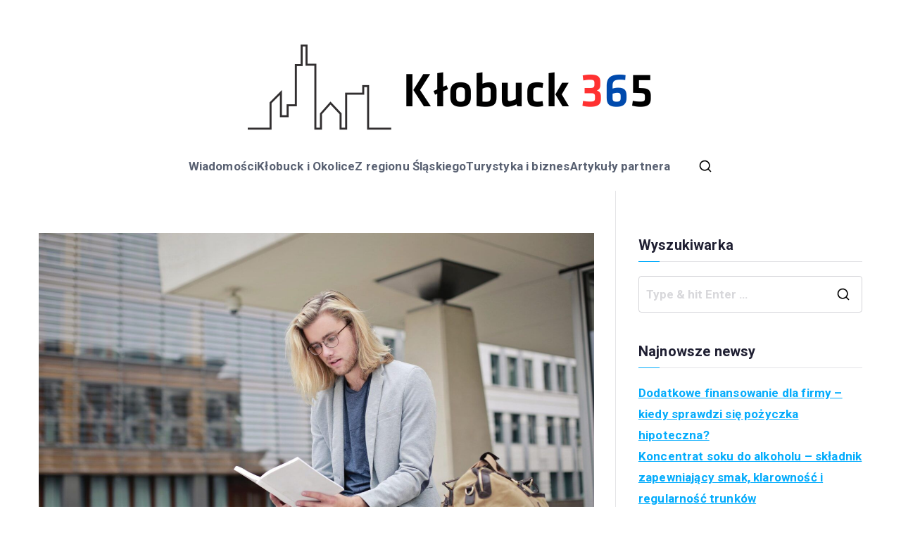

--- FILE ---
content_type: text/html; charset=UTF-8
request_url: https://klobuck365.pl/slaski-uniwersytet-medyczny-jak-dostac-sie-na-wydzial-nauk-medycznych-w-zabrzu/
body_size: 18239
content:

<!doctype html>
		<html lang="pl-PL">
		
	<head>

				<meta charset="UTF-8">
		<meta name="viewport" content="width=device-width, initial-scale=1">
		<link rel="profile" href="http://gmpg.org/xfn/11">
		
		<meta name='robots' content='index, follow, max-image-preview:large, max-snippet:-1, max-video-preview:-1' />

	<!-- This site is optimized with the Yoast SEO plugin v26.7 - https://yoast.com/wordpress/plugins/seo/ -->
	<title>Śląski Uniwersytet Medyczny: jak dostać się na wydział Nauk Medycznych w Zabrzu? | Kłobuck 365</title>
	<link rel="canonical" href="https://klobuck365.pl/slaski-uniwersytet-medyczny-jak-dostac-sie-na-wydzial-nauk-medycznych-w-zabrzu/" />
	<meta property="og:locale" content="pl_PL" />
	<meta property="og:type" content="article" />
	<meta property="og:title" content="Śląski Uniwersytet Medyczny: jak dostać się na wydział Nauk Medycznych w Zabrzu? | Kłobuck 365" />
	<meta property="og:description" content="Czy marzysz o karierze w dziedzinie medycyny lub pielęgniarstwa? Chcesz studiować na jednej z najlepszych uczelni w Polsce? Jeśli tak, Śląski Uniwersytet Medyczny w Katowicach to doskonałe miejsce dla Ciebie. Ta renomowana uczelnia posiada oddział Nauk Medycznych w Zabrzu, który prowadzi studia na kierunkach medycznych, ratownictwa medycznego i pielęgniarstwa. W tym artykule dowiesz się, jak [&hellip;]" />
	<meta property="og:url" content="https://klobuck365.pl/slaski-uniwersytet-medyczny-jak-dostac-sie-na-wydzial-nauk-medycznych-w-zabrzu/" />
	<meta property="og:site_name" content="Kłobuck 365" />
	<meta property="article:published_time" content="2023-06-14T07:07:59+00:00" />
	<meta property="article:modified_time" content="2024-10-10T19:12:57+00:00" />
	<meta property="og:image" content="https://klobuck365.pl/wp-content/uploads/2023/06/pexels-andrea-piacquadio-3779630-scaled.jpg" />
	<meta property="og:image:width" content="2560" />
	<meta property="og:image:height" content="1707" />
	<meta property="og:image:type" content="image/jpeg" />
	<meta name="author" content="Redaktor" />
	<meta name="twitter:card" content="summary_large_image" />
	<meta name="twitter:label1" content="Napisane przez" />
	<meta name="twitter:data1" content="Redaktor" />
	<script type="application/ld+json" class="yoast-schema-graph">{"@context":"https://schema.org","@graph":[{"@type":"Article","@id":"https://klobuck365.pl/slaski-uniwersytet-medyczny-jak-dostac-sie-na-wydzial-nauk-medycznych-w-zabrzu/#article","isPartOf":{"@id":"https://klobuck365.pl/slaski-uniwersytet-medyczny-jak-dostac-sie-na-wydzial-nauk-medycznych-w-zabrzu/"},"author":{"name":"Redaktor","@id":"https://klobuck365.pl/#/schema/person/0b19351c8ddd42c4971f7e9b2a6f0c9a"},"headline":"Śląski Uniwersytet Medyczny: jak dostać się na wydział Nauk Medycznych w Zabrzu?","datePublished":"2023-06-14T07:07:59+00:00","dateModified":"2024-10-10T19:12:57+00:00","mainEntityOfPage":{"@id":"https://klobuck365.pl/slaski-uniwersytet-medyczny-jak-dostac-sie-na-wydzial-nauk-medycznych-w-zabrzu/"},"wordCount":715,"publisher":{"@id":"https://klobuck365.pl/#organization"},"image":{"@id":"https://klobuck365.pl/slaski-uniwersytet-medyczny-jak-dostac-sie-na-wydzial-nauk-medycznych-w-zabrzu/#primaryimage"},"thumbnailUrl":"https://klobuck365.pl/wp-content/uploads/2023/06/pexels-andrea-piacquadio-3779630-scaled.jpg","articleSection":["Z regionu Śląskiego"],"inLanguage":"pl-PL"},{"@type":"WebPage","@id":"https://klobuck365.pl/slaski-uniwersytet-medyczny-jak-dostac-sie-na-wydzial-nauk-medycznych-w-zabrzu/","url":"https://klobuck365.pl/slaski-uniwersytet-medyczny-jak-dostac-sie-na-wydzial-nauk-medycznych-w-zabrzu/","name":"Śląski Uniwersytet Medyczny: jak dostać się na wydział Nauk Medycznych w Zabrzu? | Kłobuck 365","isPartOf":{"@id":"https://klobuck365.pl/#website"},"primaryImageOfPage":{"@id":"https://klobuck365.pl/slaski-uniwersytet-medyczny-jak-dostac-sie-na-wydzial-nauk-medycznych-w-zabrzu/#primaryimage"},"image":{"@id":"https://klobuck365.pl/slaski-uniwersytet-medyczny-jak-dostac-sie-na-wydzial-nauk-medycznych-w-zabrzu/#primaryimage"},"thumbnailUrl":"https://klobuck365.pl/wp-content/uploads/2023/06/pexels-andrea-piacquadio-3779630-scaled.jpg","datePublished":"2023-06-14T07:07:59+00:00","dateModified":"2024-10-10T19:12:57+00:00","breadcrumb":{"@id":"https://klobuck365.pl/slaski-uniwersytet-medyczny-jak-dostac-sie-na-wydzial-nauk-medycznych-w-zabrzu/#breadcrumb"},"inLanguage":"pl-PL","potentialAction":[{"@type":"ReadAction","target":["https://klobuck365.pl/slaski-uniwersytet-medyczny-jak-dostac-sie-na-wydzial-nauk-medycznych-w-zabrzu/"]}]},{"@type":"ImageObject","inLanguage":"pl-PL","@id":"https://klobuck365.pl/slaski-uniwersytet-medyczny-jak-dostac-sie-na-wydzial-nauk-medycznych-w-zabrzu/#primaryimage","url":"https://klobuck365.pl/wp-content/uploads/2023/06/pexels-andrea-piacquadio-3779630-scaled.jpg","contentUrl":"https://klobuck365.pl/wp-content/uploads/2023/06/pexels-andrea-piacquadio-3779630-scaled.jpg","width":2560,"height":1707},{"@type":"BreadcrumbList","@id":"https://klobuck365.pl/slaski-uniwersytet-medyczny-jak-dostac-sie-na-wydzial-nauk-medycznych-w-zabrzu/#breadcrumb","itemListElement":[{"@type":"ListItem","position":1,"name":"Strona główna","item":"https://klobuck365.pl/"},{"@type":"ListItem","position":2,"name":"Śląski Uniwersytet Medyczny: jak dostać się na wydział Nauk Medycznych w Zabrzu?"}]},{"@type":"WebSite","@id":"https://klobuck365.pl/#website","url":"https://klobuck365.pl/","name":"Kłobuck 365","description":"Informacje z Twojego Miasta","publisher":{"@id":"https://klobuck365.pl/#organization"},"potentialAction":[{"@type":"SearchAction","target":{"@type":"EntryPoint","urlTemplate":"https://klobuck365.pl/?s={search_term_string}"},"query-input":{"@type":"PropertyValueSpecification","valueRequired":true,"valueName":"search_term_string"}}],"inLanguage":"pl-PL"},{"@type":"Organization","@id":"https://klobuck365.pl/#organization","name":"Kłobuck 365","url":"https://klobuck365.pl/","logo":{"@type":"ImageObject","inLanguage":"pl-PL","@id":"https://klobuck365.pl/#/schema/logo/image/","url":"https://klobuck365.pl/wp-content/uploads/2023/06/cropped-logo-klobuck365.pl_.png","contentUrl":"https://klobuck365.pl/wp-content/uploads/2023/06/cropped-logo-klobuck365.pl_.png","width":665,"height":201,"caption":"Kłobuck 365"},"image":{"@id":"https://klobuck365.pl/#/schema/logo/image/"}},{"@type":"Person","@id":"https://klobuck365.pl/#/schema/person/0b19351c8ddd42c4971f7e9b2a6f0c9a","name":"Redaktor","image":{"@type":"ImageObject","inLanguage":"pl-PL","@id":"https://klobuck365.pl/#/schema/person/image/","url":"https://secure.gravatar.com/avatar/adde2ae36d7668d7bb402204b691089bbc10ed1c5e9c9677f13bc4543381666a?s=96&d=mm&r=g","contentUrl":"https://secure.gravatar.com/avatar/adde2ae36d7668d7bb402204b691089bbc10ed1c5e9c9677f13bc4543381666a?s=96&d=mm&r=g","caption":"Redaktor"}}]}</script>
	<!-- / Yoast SEO plugin. -->


<link rel='dns-prefetch' href='//www.googletagmanager.com' />
<link rel='dns-prefetch' href='//fonts.googleapis.com' />
<link rel="alternate" type="application/rss+xml" title="Kłobuck 365 &raquo; Kanał z wpisami" href="https://klobuck365.pl/feed/" />
<link rel="alternate" type="application/rss+xml" title="Kłobuck 365 &raquo; Kanał z komentarzami" href="https://klobuck365.pl/comments/feed/" />
<link rel="alternate" title="oEmbed (JSON)" type="application/json+oembed" href="https://klobuck365.pl/wp-json/oembed/1.0/embed?url=https%3A%2F%2Fklobuck365.pl%2Fslaski-uniwersytet-medyczny-jak-dostac-sie-na-wydzial-nauk-medycznych-w-zabrzu%2F" />
<link rel="alternate" title="oEmbed (XML)" type="text/xml+oembed" href="https://klobuck365.pl/wp-json/oembed/1.0/embed?url=https%3A%2F%2Fklobuck365.pl%2Fslaski-uniwersytet-medyczny-jak-dostac-sie-na-wydzial-nauk-medycznych-w-zabrzu%2F&#038;format=xml" />
<style id='wp-img-auto-sizes-contain-inline-css' type='text/css'>
img:is([sizes=auto i],[sizes^="auto," i]){contain-intrinsic-size:3000px 1500px}
/*# sourceURL=wp-img-auto-sizes-contain-inline-css */
</style>
<style id='wp-emoji-styles-inline-css' type='text/css'>

	img.wp-smiley, img.emoji {
		display: inline !important;
		border: none !important;
		box-shadow: none !important;
		height: 1em !important;
		width: 1em !important;
		margin: 0 0.07em !important;
		vertical-align: -0.1em !important;
		background: none !important;
		padding: 0 !important;
	}
/*# sourceURL=wp-emoji-styles-inline-css */
</style>
<style id='wp-block-library-inline-css' type='text/css'>
:root{--wp-block-synced-color:#7a00df;--wp-block-synced-color--rgb:122,0,223;--wp-bound-block-color:var(--wp-block-synced-color);--wp-editor-canvas-background:#ddd;--wp-admin-theme-color:#007cba;--wp-admin-theme-color--rgb:0,124,186;--wp-admin-theme-color-darker-10:#006ba1;--wp-admin-theme-color-darker-10--rgb:0,107,160.5;--wp-admin-theme-color-darker-20:#005a87;--wp-admin-theme-color-darker-20--rgb:0,90,135;--wp-admin-border-width-focus:2px}@media (min-resolution:192dpi){:root{--wp-admin-border-width-focus:1.5px}}.wp-element-button{cursor:pointer}:root .has-very-light-gray-background-color{background-color:#eee}:root .has-very-dark-gray-background-color{background-color:#313131}:root .has-very-light-gray-color{color:#eee}:root .has-very-dark-gray-color{color:#313131}:root .has-vivid-green-cyan-to-vivid-cyan-blue-gradient-background{background:linear-gradient(135deg,#00d084,#0693e3)}:root .has-purple-crush-gradient-background{background:linear-gradient(135deg,#34e2e4,#4721fb 50%,#ab1dfe)}:root .has-hazy-dawn-gradient-background{background:linear-gradient(135deg,#faaca8,#dad0ec)}:root .has-subdued-olive-gradient-background{background:linear-gradient(135deg,#fafae1,#67a671)}:root .has-atomic-cream-gradient-background{background:linear-gradient(135deg,#fdd79a,#004a59)}:root .has-nightshade-gradient-background{background:linear-gradient(135deg,#330968,#31cdcf)}:root .has-midnight-gradient-background{background:linear-gradient(135deg,#020381,#2874fc)}:root{--wp--preset--font-size--normal:16px;--wp--preset--font-size--huge:42px}.has-regular-font-size{font-size:1em}.has-larger-font-size{font-size:2.625em}.has-normal-font-size{font-size:var(--wp--preset--font-size--normal)}.has-huge-font-size{font-size:var(--wp--preset--font-size--huge)}:root .has-text-align-center{text-align:center}:root .has-text-align-left{text-align:left}:root .has-text-align-right{text-align:right}.has-fit-text{white-space:nowrap!important}#end-resizable-editor-section{display:none}.aligncenter{clear:both}.items-justified-left{justify-content:flex-start}.items-justified-center{justify-content:center}.items-justified-right{justify-content:flex-end}.items-justified-space-between{justify-content:space-between}.screen-reader-text{word-wrap:normal!important;border:0;clip-path:inset(50%);height:1px;margin:-1px;overflow:hidden;padding:0;position:absolute;width:1px}.screen-reader-text:focus{background-color:#ddd;clip-path:none;color:#444;display:block;font-size:1em;height:auto;left:5px;line-height:normal;padding:15px 23px 14px;text-decoration:none;top:5px;width:auto;z-index:100000}html :where(.has-border-color){border-style:solid}html :where([style*=border-top-color]){border-top-style:solid}html :where([style*=border-right-color]){border-right-style:solid}html :where([style*=border-bottom-color]){border-bottom-style:solid}html :where([style*=border-left-color]){border-left-style:solid}html :where([style*=border-width]){border-style:solid}html :where([style*=border-top-width]){border-top-style:solid}html :where([style*=border-right-width]){border-right-style:solid}html :where([style*=border-bottom-width]){border-bottom-style:solid}html :where([style*=border-left-width]){border-left-style:solid}html :where(img[class*=wp-image-]){height:auto;max-width:100%}:where(figure){margin:0 0 1em}html :where(.is-position-sticky){--wp-admin--admin-bar--position-offset:var(--wp-admin--admin-bar--height,0px)}@media screen and (max-width:600px){html :where(.is-position-sticky){--wp-admin--admin-bar--position-offset:0px}}

/*# sourceURL=wp-block-library-inline-css */
</style><style id='wp-block-image-inline-css' type='text/css'>
.wp-block-image>a,.wp-block-image>figure>a{display:inline-block}.wp-block-image img{box-sizing:border-box;height:auto;max-width:100%;vertical-align:bottom}@media not (prefers-reduced-motion){.wp-block-image img.hide{visibility:hidden}.wp-block-image img.show{animation:show-content-image .4s}}.wp-block-image[style*=border-radius] img,.wp-block-image[style*=border-radius]>a{border-radius:inherit}.wp-block-image.has-custom-border img{box-sizing:border-box}.wp-block-image.aligncenter{text-align:center}.wp-block-image.alignfull>a,.wp-block-image.alignwide>a{width:100%}.wp-block-image.alignfull img,.wp-block-image.alignwide img{height:auto;width:100%}.wp-block-image .aligncenter,.wp-block-image .alignleft,.wp-block-image .alignright,.wp-block-image.aligncenter,.wp-block-image.alignleft,.wp-block-image.alignright{display:table}.wp-block-image .aligncenter>figcaption,.wp-block-image .alignleft>figcaption,.wp-block-image .alignright>figcaption,.wp-block-image.aligncenter>figcaption,.wp-block-image.alignleft>figcaption,.wp-block-image.alignright>figcaption{caption-side:bottom;display:table-caption}.wp-block-image .alignleft{float:left;margin:.5em 1em .5em 0}.wp-block-image .alignright{float:right;margin:.5em 0 .5em 1em}.wp-block-image .aligncenter{margin-left:auto;margin-right:auto}.wp-block-image :where(figcaption){margin-bottom:1em;margin-top:.5em}.wp-block-image.is-style-circle-mask img{border-radius:9999px}@supports ((-webkit-mask-image:none) or (mask-image:none)) or (-webkit-mask-image:none){.wp-block-image.is-style-circle-mask img{border-radius:0;-webkit-mask-image:url('data:image/svg+xml;utf8,<svg viewBox="0 0 100 100" xmlns="http://www.w3.org/2000/svg"><circle cx="50" cy="50" r="50"/></svg>');mask-image:url('data:image/svg+xml;utf8,<svg viewBox="0 0 100 100" xmlns="http://www.w3.org/2000/svg"><circle cx="50" cy="50" r="50"/></svg>');mask-mode:alpha;-webkit-mask-position:center;mask-position:center;-webkit-mask-repeat:no-repeat;mask-repeat:no-repeat;-webkit-mask-size:contain;mask-size:contain}}:root :where(.wp-block-image.is-style-rounded img,.wp-block-image .is-style-rounded img){border-radius:9999px}.wp-block-image figure{margin:0}.wp-lightbox-container{display:flex;flex-direction:column;position:relative}.wp-lightbox-container img{cursor:zoom-in}.wp-lightbox-container img:hover+button{opacity:1}.wp-lightbox-container button{align-items:center;backdrop-filter:blur(16px) saturate(180%);background-color:#5a5a5a40;border:none;border-radius:4px;cursor:zoom-in;display:flex;height:20px;justify-content:center;opacity:0;padding:0;position:absolute;right:16px;text-align:center;top:16px;width:20px;z-index:100}@media not (prefers-reduced-motion){.wp-lightbox-container button{transition:opacity .2s ease}}.wp-lightbox-container button:focus-visible{outline:3px auto #5a5a5a40;outline:3px auto -webkit-focus-ring-color;outline-offset:3px}.wp-lightbox-container button:hover{cursor:pointer;opacity:1}.wp-lightbox-container button:focus{opacity:1}.wp-lightbox-container button:focus,.wp-lightbox-container button:hover,.wp-lightbox-container button:not(:hover):not(:active):not(.has-background){background-color:#5a5a5a40;border:none}.wp-lightbox-overlay{box-sizing:border-box;cursor:zoom-out;height:100vh;left:0;overflow:hidden;position:fixed;top:0;visibility:hidden;width:100%;z-index:100000}.wp-lightbox-overlay .close-button{align-items:center;cursor:pointer;display:flex;justify-content:center;min-height:40px;min-width:40px;padding:0;position:absolute;right:calc(env(safe-area-inset-right) + 16px);top:calc(env(safe-area-inset-top) + 16px);z-index:5000000}.wp-lightbox-overlay .close-button:focus,.wp-lightbox-overlay .close-button:hover,.wp-lightbox-overlay .close-button:not(:hover):not(:active):not(.has-background){background:none;border:none}.wp-lightbox-overlay .lightbox-image-container{height:var(--wp--lightbox-container-height);left:50%;overflow:hidden;position:absolute;top:50%;transform:translate(-50%,-50%);transform-origin:top left;width:var(--wp--lightbox-container-width);z-index:9999999999}.wp-lightbox-overlay .wp-block-image{align-items:center;box-sizing:border-box;display:flex;height:100%;justify-content:center;margin:0;position:relative;transform-origin:0 0;width:100%;z-index:3000000}.wp-lightbox-overlay .wp-block-image img{height:var(--wp--lightbox-image-height);min-height:var(--wp--lightbox-image-height);min-width:var(--wp--lightbox-image-width);width:var(--wp--lightbox-image-width)}.wp-lightbox-overlay .wp-block-image figcaption{display:none}.wp-lightbox-overlay button{background:none;border:none}.wp-lightbox-overlay .scrim{background-color:#fff;height:100%;opacity:.9;position:absolute;width:100%;z-index:2000000}.wp-lightbox-overlay.active{visibility:visible}@media not (prefers-reduced-motion){.wp-lightbox-overlay.active{animation:turn-on-visibility .25s both}.wp-lightbox-overlay.active img{animation:turn-on-visibility .35s both}.wp-lightbox-overlay.show-closing-animation:not(.active){animation:turn-off-visibility .35s both}.wp-lightbox-overlay.show-closing-animation:not(.active) img{animation:turn-off-visibility .25s both}.wp-lightbox-overlay.zoom.active{animation:none;opacity:1;visibility:visible}.wp-lightbox-overlay.zoom.active .lightbox-image-container{animation:lightbox-zoom-in .4s}.wp-lightbox-overlay.zoom.active .lightbox-image-container img{animation:none}.wp-lightbox-overlay.zoom.active .scrim{animation:turn-on-visibility .4s forwards}.wp-lightbox-overlay.zoom.show-closing-animation:not(.active){animation:none}.wp-lightbox-overlay.zoom.show-closing-animation:not(.active) .lightbox-image-container{animation:lightbox-zoom-out .4s}.wp-lightbox-overlay.zoom.show-closing-animation:not(.active) .lightbox-image-container img{animation:none}.wp-lightbox-overlay.zoom.show-closing-animation:not(.active) .scrim{animation:turn-off-visibility .4s forwards}}@keyframes show-content-image{0%{visibility:hidden}99%{visibility:hidden}to{visibility:visible}}@keyframes turn-on-visibility{0%{opacity:0}to{opacity:1}}@keyframes turn-off-visibility{0%{opacity:1;visibility:visible}99%{opacity:0;visibility:visible}to{opacity:0;visibility:hidden}}@keyframes lightbox-zoom-in{0%{transform:translate(calc((-100vw + var(--wp--lightbox-scrollbar-width))/2 + var(--wp--lightbox-initial-left-position)),calc(-50vh + var(--wp--lightbox-initial-top-position))) scale(var(--wp--lightbox-scale))}to{transform:translate(-50%,-50%) scale(1)}}@keyframes lightbox-zoom-out{0%{transform:translate(-50%,-50%) scale(1);visibility:visible}99%{visibility:visible}to{transform:translate(calc((-100vw + var(--wp--lightbox-scrollbar-width))/2 + var(--wp--lightbox-initial-left-position)),calc(-50vh + var(--wp--lightbox-initial-top-position))) scale(var(--wp--lightbox-scale));visibility:hidden}}
/*# sourceURL=https://klobuck365.pl/wp-content/plugins/gutenberg/build/styles/block-library/image/style.css */
</style>
<style id='wp-block-image-theme-inline-css' type='text/css'>
:root :where(.wp-block-image figcaption){color:#555;font-size:13px;text-align:center}.is-dark-theme :root :where(.wp-block-image figcaption){color:#ffffffa6}.wp-block-image{margin:0 0 1em}
/*# sourceURL=https://klobuck365.pl/wp-content/plugins/gutenberg/build/styles/block-library/image/theme.css */
</style>
<style id='global-styles-inline-css' type='text/css'>
:root{--wp--preset--aspect-ratio--square: 1;--wp--preset--aspect-ratio--4-3: 4/3;--wp--preset--aspect-ratio--3-4: 3/4;--wp--preset--aspect-ratio--3-2: 3/2;--wp--preset--aspect-ratio--2-3: 2/3;--wp--preset--aspect-ratio--16-9: 16/9;--wp--preset--aspect-ratio--9-16: 9/16;--wp--preset--color--black: #000000;--wp--preset--color--cyan-bluish-gray: #abb8c3;--wp--preset--color--white: #ffffff;--wp--preset--color--pale-pink: #f78da7;--wp--preset--color--vivid-red: #cf2e2e;--wp--preset--color--luminous-vivid-orange: #ff6900;--wp--preset--color--luminous-vivid-amber: #fcb900;--wp--preset--color--light-green-cyan: #7bdcb5;--wp--preset--color--vivid-green-cyan: #00d084;--wp--preset--color--pale-cyan-blue: #8ed1fc;--wp--preset--color--vivid-cyan-blue: #0693e3;--wp--preset--color--vivid-purple: #9b51e0;--wp--preset--color--zakra-color-1: #027ABB;--wp--preset--color--zakra-color-2: #015EA0;--wp--preset--color--zakra-color-3: #FFFFFF;--wp--preset--color--zakra-color-4: #F6FEFC;--wp--preset--color--zakra-color-5: #181818;--wp--preset--color--zakra-color-6: #1F1F32;--wp--preset--color--zakra-color-7: #3F3F46;--wp--preset--color--zakra-color-8: #FFFFFF;--wp--preset--color--zakra-color-9: #E4E4E7;--wp--preset--gradient--vivid-cyan-blue-to-vivid-purple: linear-gradient(135deg,rgb(6,147,227) 0%,rgb(155,81,224) 100%);--wp--preset--gradient--light-green-cyan-to-vivid-green-cyan: linear-gradient(135deg,rgb(122,220,180) 0%,rgb(0,208,130) 100%);--wp--preset--gradient--luminous-vivid-amber-to-luminous-vivid-orange: linear-gradient(135deg,rgb(252,185,0) 0%,rgb(255,105,0) 100%);--wp--preset--gradient--luminous-vivid-orange-to-vivid-red: linear-gradient(135deg,rgb(255,105,0) 0%,rgb(207,46,46) 100%);--wp--preset--gradient--very-light-gray-to-cyan-bluish-gray: linear-gradient(135deg,rgb(238,238,238) 0%,rgb(169,184,195) 100%);--wp--preset--gradient--cool-to-warm-spectrum: linear-gradient(135deg,rgb(74,234,220) 0%,rgb(151,120,209) 20%,rgb(207,42,186) 40%,rgb(238,44,130) 60%,rgb(251,105,98) 80%,rgb(254,248,76) 100%);--wp--preset--gradient--blush-light-purple: linear-gradient(135deg,rgb(255,206,236) 0%,rgb(152,150,240) 100%);--wp--preset--gradient--blush-bordeaux: linear-gradient(135deg,rgb(254,205,165) 0%,rgb(254,45,45) 50%,rgb(107,0,62) 100%);--wp--preset--gradient--luminous-dusk: linear-gradient(135deg,rgb(255,203,112) 0%,rgb(199,81,192) 50%,rgb(65,88,208) 100%);--wp--preset--gradient--pale-ocean: linear-gradient(135deg,rgb(255,245,203) 0%,rgb(182,227,212) 50%,rgb(51,167,181) 100%);--wp--preset--gradient--electric-grass: linear-gradient(135deg,rgb(202,248,128) 0%,rgb(113,206,126) 100%);--wp--preset--gradient--midnight: linear-gradient(135deg,rgb(2,3,129) 0%,rgb(40,116,252) 100%);--wp--preset--font-size--small: 13px;--wp--preset--font-size--medium: 20px;--wp--preset--font-size--large: 36px;--wp--preset--font-size--x-large: 42px;--wp--preset--spacing--20: 0.44rem;--wp--preset--spacing--30: 0.67rem;--wp--preset--spacing--40: 1rem;--wp--preset--spacing--50: 1.5rem;--wp--preset--spacing--60: 2.25rem;--wp--preset--spacing--70: 3.38rem;--wp--preset--spacing--80: 5.06rem;--wp--preset--shadow--natural: 6px 6px 9px rgba(0, 0, 0, 0.2);--wp--preset--shadow--deep: 12px 12px 50px rgba(0, 0, 0, 0.4);--wp--preset--shadow--sharp: 6px 6px 0px rgba(0, 0, 0, 0.2);--wp--preset--shadow--outlined: 6px 6px 0px -3px rgb(255, 255, 255), 6px 6px rgb(0, 0, 0);--wp--preset--shadow--crisp: 6px 6px 0px rgb(0, 0, 0);}:root { --wp--style--global--content-size: 760px;--wp--style--global--wide-size: 1160px; }:where(body) { margin: 0; }.wp-site-blocks > .alignleft { float: left; margin-right: 2em; }.wp-site-blocks > .alignright { float: right; margin-left: 2em; }.wp-site-blocks > .aligncenter { justify-content: center; margin-left: auto; margin-right: auto; }:where(.wp-site-blocks) > * { margin-block-start: 24px; margin-block-end: 0; }:where(.wp-site-blocks) > :first-child { margin-block-start: 0; }:where(.wp-site-blocks) > :last-child { margin-block-end: 0; }:root { --wp--style--block-gap: 24px; }:root :where(.is-layout-flow) > :first-child{margin-block-start: 0;}:root :where(.is-layout-flow) > :last-child{margin-block-end: 0;}:root :where(.is-layout-flow) > *{margin-block-start: 24px;margin-block-end: 0;}:root :where(.is-layout-constrained) > :first-child{margin-block-start: 0;}:root :where(.is-layout-constrained) > :last-child{margin-block-end: 0;}:root :where(.is-layout-constrained) > *{margin-block-start: 24px;margin-block-end: 0;}:root :where(.is-layout-flex){gap: 24px;}:root :where(.is-layout-grid){gap: 24px;}.is-layout-flow > .alignleft{float: left;margin-inline-start: 0;margin-inline-end: 2em;}.is-layout-flow > .alignright{float: right;margin-inline-start: 2em;margin-inline-end: 0;}.is-layout-flow > .aligncenter{margin-left: auto !important;margin-right: auto !important;}.is-layout-constrained > .alignleft{float: left;margin-inline-start: 0;margin-inline-end: 2em;}.is-layout-constrained > .alignright{float: right;margin-inline-start: 2em;margin-inline-end: 0;}.is-layout-constrained > .aligncenter{margin-left: auto !important;margin-right: auto !important;}.is-layout-constrained > :where(:not(.alignleft):not(.alignright):not(.alignfull)){max-width: var(--wp--style--global--content-size);margin-left: auto !important;margin-right: auto !important;}.is-layout-constrained > .alignwide{max-width: var(--wp--style--global--wide-size);}body .is-layout-flex{display: flex;}.is-layout-flex{flex-wrap: wrap;align-items: center;}.is-layout-flex > :is(*, div){margin: 0;}body .is-layout-grid{display: grid;}.is-layout-grid > :is(*, div){margin: 0;}body{padding-top: 0px;padding-right: 0px;padding-bottom: 0px;padding-left: 0px;}a:where(:not(.wp-element-button)){text-decoration: underline;}:root :where(.wp-element-button, .wp-block-button__link){background-color: #32373c;border-width: 0;color: #fff;font-family: inherit;font-size: inherit;font-style: inherit;font-weight: inherit;letter-spacing: inherit;line-height: inherit;padding-top: calc(0.667em + 2px);padding-right: calc(1.333em + 2px);padding-bottom: calc(0.667em + 2px);padding-left: calc(1.333em + 2px);text-decoration: none;text-transform: inherit;}.has-black-color{color: var(--wp--preset--color--black) !important;}.has-cyan-bluish-gray-color{color: var(--wp--preset--color--cyan-bluish-gray) !important;}.has-white-color{color: var(--wp--preset--color--white) !important;}.has-pale-pink-color{color: var(--wp--preset--color--pale-pink) !important;}.has-vivid-red-color{color: var(--wp--preset--color--vivid-red) !important;}.has-luminous-vivid-orange-color{color: var(--wp--preset--color--luminous-vivid-orange) !important;}.has-luminous-vivid-amber-color{color: var(--wp--preset--color--luminous-vivid-amber) !important;}.has-light-green-cyan-color{color: var(--wp--preset--color--light-green-cyan) !important;}.has-vivid-green-cyan-color{color: var(--wp--preset--color--vivid-green-cyan) !important;}.has-pale-cyan-blue-color{color: var(--wp--preset--color--pale-cyan-blue) !important;}.has-vivid-cyan-blue-color{color: var(--wp--preset--color--vivid-cyan-blue) !important;}.has-vivid-purple-color{color: var(--wp--preset--color--vivid-purple) !important;}.has-zakra-color-1-color{color: var(--wp--preset--color--zakra-color-1) !important;}.has-zakra-color-2-color{color: var(--wp--preset--color--zakra-color-2) !important;}.has-zakra-color-3-color{color: var(--wp--preset--color--zakra-color-3) !important;}.has-zakra-color-4-color{color: var(--wp--preset--color--zakra-color-4) !important;}.has-zakra-color-5-color{color: var(--wp--preset--color--zakra-color-5) !important;}.has-zakra-color-6-color{color: var(--wp--preset--color--zakra-color-6) !important;}.has-zakra-color-7-color{color: var(--wp--preset--color--zakra-color-7) !important;}.has-zakra-color-8-color{color: var(--wp--preset--color--zakra-color-8) !important;}.has-zakra-color-9-color{color: var(--wp--preset--color--zakra-color-9) !important;}.has-black-background-color{background-color: var(--wp--preset--color--black) !important;}.has-cyan-bluish-gray-background-color{background-color: var(--wp--preset--color--cyan-bluish-gray) !important;}.has-white-background-color{background-color: var(--wp--preset--color--white) !important;}.has-pale-pink-background-color{background-color: var(--wp--preset--color--pale-pink) !important;}.has-vivid-red-background-color{background-color: var(--wp--preset--color--vivid-red) !important;}.has-luminous-vivid-orange-background-color{background-color: var(--wp--preset--color--luminous-vivid-orange) !important;}.has-luminous-vivid-amber-background-color{background-color: var(--wp--preset--color--luminous-vivid-amber) !important;}.has-light-green-cyan-background-color{background-color: var(--wp--preset--color--light-green-cyan) !important;}.has-vivid-green-cyan-background-color{background-color: var(--wp--preset--color--vivid-green-cyan) !important;}.has-pale-cyan-blue-background-color{background-color: var(--wp--preset--color--pale-cyan-blue) !important;}.has-vivid-cyan-blue-background-color{background-color: var(--wp--preset--color--vivid-cyan-blue) !important;}.has-vivid-purple-background-color{background-color: var(--wp--preset--color--vivid-purple) !important;}.has-zakra-color-1-background-color{background-color: var(--wp--preset--color--zakra-color-1) !important;}.has-zakra-color-2-background-color{background-color: var(--wp--preset--color--zakra-color-2) !important;}.has-zakra-color-3-background-color{background-color: var(--wp--preset--color--zakra-color-3) !important;}.has-zakra-color-4-background-color{background-color: var(--wp--preset--color--zakra-color-4) !important;}.has-zakra-color-5-background-color{background-color: var(--wp--preset--color--zakra-color-5) !important;}.has-zakra-color-6-background-color{background-color: var(--wp--preset--color--zakra-color-6) !important;}.has-zakra-color-7-background-color{background-color: var(--wp--preset--color--zakra-color-7) !important;}.has-zakra-color-8-background-color{background-color: var(--wp--preset--color--zakra-color-8) !important;}.has-zakra-color-9-background-color{background-color: var(--wp--preset--color--zakra-color-9) !important;}.has-black-border-color{border-color: var(--wp--preset--color--black) !important;}.has-cyan-bluish-gray-border-color{border-color: var(--wp--preset--color--cyan-bluish-gray) !important;}.has-white-border-color{border-color: var(--wp--preset--color--white) !important;}.has-pale-pink-border-color{border-color: var(--wp--preset--color--pale-pink) !important;}.has-vivid-red-border-color{border-color: var(--wp--preset--color--vivid-red) !important;}.has-luminous-vivid-orange-border-color{border-color: var(--wp--preset--color--luminous-vivid-orange) !important;}.has-luminous-vivid-amber-border-color{border-color: var(--wp--preset--color--luminous-vivid-amber) !important;}.has-light-green-cyan-border-color{border-color: var(--wp--preset--color--light-green-cyan) !important;}.has-vivid-green-cyan-border-color{border-color: var(--wp--preset--color--vivid-green-cyan) !important;}.has-pale-cyan-blue-border-color{border-color: var(--wp--preset--color--pale-cyan-blue) !important;}.has-vivid-cyan-blue-border-color{border-color: var(--wp--preset--color--vivid-cyan-blue) !important;}.has-vivid-purple-border-color{border-color: var(--wp--preset--color--vivid-purple) !important;}.has-zakra-color-1-border-color{border-color: var(--wp--preset--color--zakra-color-1) !important;}.has-zakra-color-2-border-color{border-color: var(--wp--preset--color--zakra-color-2) !important;}.has-zakra-color-3-border-color{border-color: var(--wp--preset--color--zakra-color-3) !important;}.has-zakra-color-4-border-color{border-color: var(--wp--preset--color--zakra-color-4) !important;}.has-zakra-color-5-border-color{border-color: var(--wp--preset--color--zakra-color-5) !important;}.has-zakra-color-6-border-color{border-color: var(--wp--preset--color--zakra-color-6) !important;}.has-zakra-color-7-border-color{border-color: var(--wp--preset--color--zakra-color-7) !important;}.has-zakra-color-8-border-color{border-color: var(--wp--preset--color--zakra-color-8) !important;}.has-zakra-color-9-border-color{border-color: var(--wp--preset--color--zakra-color-9) !important;}.has-vivid-cyan-blue-to-vivid-purple-gradient-background{background: var(--wp--preset--gradient--vivid-cyan-blue-to-vivid-purple) !important;}.has-light-green-cyan-to-vivid-green-cyan-gradient-background{background: var(--wp--preset--gradient--light-green-cyan-to-vivid-green-cyan) !important;}.has-luminous-vivid-amber-to-luminous-vivid-orange-gradient-background{background: var(--wp--preset--gradient--luminous-vivid-amber-to-luminous-vivid-orange) !important;}.has-luminous-vivid-orange-to-vivid-red-gradient-background{background: var(--wp--preset--gradient--luminous-vivid-orange-to-vivid-red) !important;}.has-very-light-gray-to-cyan-bluish-gray-gradient-background{background: var(--wp--preset--gradient--very-light-gray-to-cyan-bluish-gray) !important;}.has-cool-to-warm-spectrum-gradient-background{background: var(--wp--preset--gradient--cool-to-warm-spectrum) !important;}.has-blush-light-purple-gradient-background{background: var(--wp--preset--gradient--blush-light-purple) !important;}.has-blush-bordeaux-gradient-background{background: var(--wp--preset--gradient--blush-bordeaux) !important;}.has-luminous-dusk-gradient-background{background: var(--wp--preset--gradient--luminous-dusk) !important;}.has-pale-ocean-gradient-background{background: var(--wp--preset--gradient--pale-ocean) !important;}.has-electric-grass-gradient-background{background: var(--wp--preset--gradient--electric-grass) !important;}.has-midnight-gradient-background{background: var(--wp--preset--gradient--midnight) !important;}.has-small-font-size{font-size: var(--wp--preset--font-size--small) !important;}.has-medium-font-size{font-size: var(--wp--preset--font-size--medium) !important;}.has-large-font-size{font-size: var(--wp--preset--font-size--large) !important;}.has-x-large-font-size{font-size: var(--wp--preset--font-size--x-large) !important;}
/*# sourceURL=global-styles-inline-css */
</style>

<link rel='stylesheet' id='widgetopts-styles-css' href='https://klobuck365.pl/wp-content/plugins/widget-options/assets/css/widget-options.css?ver=4.1.3' type='text/css' media='all' />
<link rel='stylesheet' id='font-awesome-all-css' href='https://klobuck365.pl/wp-content/themes/zakra/inc/customizer/customind/assets/fontawesome/v6/css/all.min.css?ver=6.2.4' type='text/css' media='all' />
<link rel='stylesheet' id='zakra_google_fonts-css' href='https://fonts.googleapis.com/css?family=Roboto%3A700&#038;ver=4.2.0' type='text/css' media='all' />
<link rel='stylesheet' id='zakra-style-css' href='https://klobuck365.pl/wp-content/themes/zakra/style.css?ver=4.2.0' type='text/css' media='all' />
<style id='zakra-style-inline-css' type='text/css'>
.zak-header-builder .zak-header-top-row{background-color:#18181B;}.zak-header-builder .zak-main-nav{border-bottom-color:#e9ecef;}.zak-header-builder .zak-secondary-nav{border-bottom-color:#e9ecef;}.zak-header-builder .zak-tertiary-menu{border-bottom-color:#e9ecef;}.zak-header-builder .zak-header-buttons .zak-header-button .zak-button{background-color:#027abb;}.zak-footer-builder .zak-footer-bottom-row{background-color:#18181B;}.zak-footer-builder .zak-footer-bottom-row{border-color:#3F3F46;}.zak-footer-builder .zak-footer-bottom-row{color:#fafafa;}.zak-header-builder, .zak-header-sticky-wrapper .sticky-header{border-color:#E4E4E7;}.zak-footer-builder .zak-footer-main-row ul li{border-bottom-color:#e9ecef;}:root{--top-grid-columns: 4;
			--main-grid-columns: 4;
			--bottom-grid-columns: 1;
			} .zak-footer-builder .zak-bottom-row{justify-items: center;} .zak-footer-builder .zak-footer-bottom-row .zak-footer-col{flex-direction: column;}.zak-footer-builder .zak-footer-main-row .zak-footer-col{flex-direction: column;}.zak-footer-builder .zak-footer-top-row .zak-footer-col{flex-direction: column;}.zak-footer-builder .zak-copyright{text-align: center;}.zak-footer-builder .zak-footer-nav{display: flex; justify-content: center;}.zak-footer-builder .zak-footer-nav-2{display: flex; justify-content: center;}.zak-footer-builder .zak-html-1{text-align: center;}.zak-footer-builder .zak-html-2{text-align: center;}.zak-footer-builder .footer-social-icons{text-align: ;}.zak-footer-builder .widget-footer-sidebar-1{text-align: ;}.zak-footer-builder .widget-footer-sidebar-2{text-align: ;}.zak-footer-builder .widget-footer-sidebar-3{text-align: ;}.zak-footer-builder .widget-footer-sidebar-4{text-align: ;}.zak-footer-builder .widget-footer-bar-col-1-sidebar{text-align: ;}.zak-footer-builder .widget-footer-bar-col-2-sidebar{text-align: ;} :root{--zakra-color-1: #027ABB;--zakra-color-2: #015EA0;--zakra-color-3: #FFFFFF;--zakra-color-4: #F6FEFC;--zakra-color-5: #181818;--zakra-color-6: #1F1F32;--zakra-color-7: #3F3F46;--zakra-color-8: #FFFFFF;--zakra-color-9: #E4E4E7;}@media screen and (min-width: 768px) {.zak-primary{width:70%;}}a:hover, a:focus,
				.zak-primary-nav ul li:hover > a,
				.zak-primary-nav ul .current_page_item > a,
				.zak-entry-summary a,
				.zak-entry-meta a, .zak-post-content .zak-entry-footer a:hover,
				.pagebuilder-content a, .zak-style-2 .zak-entry-meta span,
				.zak-style-2 .zak-entry-meta a,
				.entry-title:hover a,
				.zak-breadcrumbs .trail-items a,
				.breadcrumbs .trail-items a,
				.entry-content a,
				.edit-link a,
				.zak-footer-bar a:hover,
				.widget li a,
				#comments .comment-content a,
				#comments .reply,
				button:hover,
				.zak-button:hover,
				.zak-entry-footer .edit-link a,
				.zak-header-action .yith-wcwl-items-count .yith-wcwl-icon span,
				.pagebuilder-content a, .zak-entry-footer a,
				.zak-header-buttons .zak-header-button--2 .zak-button,
				.zak-header-buttons .zak-header-button .zak-button:hover,
				.woocommerce-cart .coupon button.button{color:#04acfc;}.zak-post-content .entry-button:hover .zak-icon,
				.zak-error-404 .zak-button:hover svg,
				.zak-style-2 .zak-entry-meta span .zak-icon,
				.entry-button .zak-icon{fill:#04acfc;}blockquote, .wp-block-quote,
				button, input[type="button"],
				input[type="reset"],
				input[type="submit"],
				.wp-block-button .wp-block-button__link,
				blockquote.has-text-align-right, .wp-block-quote.has-text-align-right,
				button:hover,
				.wp-block-button .wp-block-button__link:hover,
				.zak-button:hover,
				.zak-header-buttons .zak-header-button .zak-button,
				.zak-header-buttons .zak-header-button.zak-header-button--2 .zak-button,
				.zak-header-buttons .zak-header-button .zak-button:hover,
				.woocommerce-cart .coupon button.button,
				.woocommerce-cart .actions > button.button{border-color:#04acfc;}.zak-primary-nav.zak-layout-1-style-2 > ul > li.current_page_item > a::before,
				.zak-primary-nav.zak-layout-1-style-2 > ul a:hover::before,
				.zak-primary-nav.zak-layout-1-style-2 > ul > li.current-menu-item > a::before,
				.zak-primary-nav.zak-layout-1-style-3 > ul > li.current_page_item > a::before,
				.zak-primary-nav.zak-layout-1-style-3 > ul > li.current-menu-item > a::before,
				.zak-primary-nav.zak-layout-1-style-4 > ul > li.current_page_item > a::before,
				.zak-primary-nav.zak-layout-1-style-4 > ul > li.current-menu-item > a::before,
				.zak-scroll-to-top:hover, button, input[type="button"], input[type="reset"],
				input[type="submit"], .zak-header-buttons .zak-header-button--1 .zak-button,
				.wp-block-button .wp-block-button__link,
				.zak-menu-item-cart .cart-page-link .count,
				.widget .wp-block-heading::before,
				#comments .comments-title::before,
				#comments .comment-reply-title::before,
				.widget .widget-title::before,
				.zak-footer-builder .zak-footer-main-row .widget .wp-block-heading::before,
				.zak-footer-builder .zak-footer-top-row .widget .wp-block-heading::before,
				.zak-footer-builder .zak-footer-bottom-row .widget .wp-block-heading::before,
				.zak-footer-builder .zak-footer-main-row .widget .widget-title::before,
				.zak-footer-builder .zak-footer-top-row .widget .widget-title::before,
				.zak-footer-builder .zak-footer-bottom-row .widget .widget-title::before,
				.woocommerce-cart .actions .coupon button.button:hover,
				.woocommerce-cart .actions > button.button,
				.woocommerce-cart .actions > button.button:hover{background-color:#04acfc;}button, input[type="button"],
				input[type="reset"],
				input[type="submit"],
				.wp-block-button .wp-block-button__link,
				.zak-button{border-color:#04acfc;background-color:#04acfc;}body, .woocommerce-ordering select{color:#596172;}.zak-header, .zak-post, .zak-secondary, .zak-footer-bar, .zak-primary-nav .sub-menu, .zak-primary-nav .sub-menu li, .posts-navigation, #comments, .post-navigation, blockquote, .wp-block-quote, .zak-posts .zak-post, .zak-content-area--boxed .widget{border-color:#E4E4E7;}hr .zak-container--separate, {background-color:#E4E4E7;}.entry-content a{color:#027abb;}.zak-entry-footer a:hover,
				.entry-button:hover,
				.zak-entry-footer a:hover,
				.entry-content a:hover,
				.pagebuilder-content a:hover, .pagebuilder-content a:hover{color:#1e7ba6;}.entry-button:hover .zak-icon{fill:#1e7ba6;}.zak-content{background-size:contain;}body{font-family:default;font-weight:400;font-size:17px;line-height:1.8;}h1, h2, h3, h4, h5, h6{font-family:Roboto;font-weight:700;line-height:1.3;}h1{font-family:Roboto;font-weight:700;font-size:3.6rem;line-height:1.3;}h2{font-family:default;font-weight:500;font-size:3.24rem;line-height:1.3;}h3{font-family:Roboto;font-weight:700;font-size:2.8944rem;line-height:1;}h4{font-family:default;font-weight:500;font-size:2.52rem;line-height:1.3;}h5{font-family:default;font-weight:500;font-size:1.89072rem;line-height:1.3;}h6{font-family:default;font-weight:500;font-size:1.62rem;line-height:1.3;}button, input[type="button"], input[type="reset"], input[type="submit"], #infinite-handle span, .wp-block-button .wp-block-button__link{color:#ffffff;}button, input[type="button"], input[type="reset"], input[type="submit"], #infinite-handle span, .wp-block-button .wp-block-button__link{background-color:#027abb;}.site-title{color:#blank;}.zak-header .zak-top-bar{background-color:#ffffff;background-size:contain;}.zak-header .zak-main-header{background-color:#ffffff;background-size:contain;}.zak-header{border-bottom-width:0px;} .zak-header-sticky-wrapper .sticky-header{border-bottom-width:0px;}.zak-header-buttons .zak-header-button.zak-header-button--1 .zak-button{background-color:#027abb;}.zak-header .main-navigation{border-bottom-color:#e9ecef;}.has-page-header .zak-page-header{padding-top:40px;padding-right:0px;padding-bottom:40px;padding-left:0px;}.zak-page-header, .zak-container--separate .zak-page-header{background-color:#f7f8fa;background-position:center center;background-size:contain;}.zak-page-header .breadcrumb-trail ul li a:hover {color:#027abb;}.zak-page-header .zak-page-title, .zakra-single-article .zak-entry-header .entry-title{font-family:default;font-weight:500;font-size:36px;line-height:1.3;}.zak-footer-cols{background-color:#ffffff;}.zak-footer .zak-footer-cols, .zak-footer .zak-footer-cols p{color:#D4D4D8;}.zak-footer-cols{border-top-color:#e9ecef;}.zak-footer-cols ul li{border-bottom-color:#e9ecef;}.zak-footer-bar{background-color:#ffffff;}.zak-footer-bar{color:#000000;}.zak-footer-bar{border-top-color:#3f3f46;}.zak-scroll-to-top:hover{background-color:#1e7ba6;}:root {--e-global-color-zakracolor1: #027ABB;--e-global-color-zakracolor2: #015EA0;--e-global-color-zakracolor3: #FFFFFF;--e-global-color-zakracolor4: #F6FEFC;--e-global-color-zakracolor5: #181818;--e-global-color-zakracolor6: #1F1F32;--e-global-color-zakracolor7: #3F3F46;--e-global-color-zakracolor8: #FFFFFF;--e-global-color-zakracolor9: #E4E4E7;}
/*# sourceURL=zakra-style-inline-css */
</style>
<link rel='stylesheet' id='wp-block-paragraph-css' href='https://klobuck365.pl/wp-content/plugins/gutenberg/build/styles/block-library/paragraph/style.css?ver=22.3.0' type='text/css' media='all' />
<link rel='stylesheet' id='wp-block-heading-css' href='https://klobuck365.pl/wp-content/plugins/gutenberg/build/styles/block-library/heading/style.css?ver=22.3.0' type='text/css' media='all' />
<link rel='stylesheet' id='lwptoc-main-css' href='https://klobuck365.pl/wp-content/plugins/luckywp-table-of-contents/front/assets/main.min.css?ver=2.1.14' type='text/css' media='all' />

<!-- Fragment znacznika Google (gtag.js) dodany przez Site Kit -->
<!-- Fragment Google Analytics dodany przez Site Kit -->
<script type="text/javascript" src="https://www.googletagmanager.com/gtag/js?id=GT-NC6TTNF" id="google_gtagjs-js" async></script>
<script type="text/javascript" id="google_gtagjs-js-after">
/* <![CDATA[ */
window.dataLayer = window.dataLayer || [];function gtag(){dataLayer.push(arguments);}
gtag("set","linker",{"domains":["klobuck365.pl"]});
gtag("js", new Date());
gtag("set", "developer_id.dZTNiMT", true);
gtag("config", "GT-NC6TTNF");
//# sourceURL=google_gtagjs-js-after
/* ]]> */
</script>
<script type="text/javascript" src="https://klobuck365.pl/wp-content/plugins/luckywp-table-of-contents/front/assets/main.min.js?ver=2.1.14" id="lwptoc-main-js"></script>
<link rel="https://api.w.org/" href="https://klobuck365.pl/wp-json/" /><link rel="alternate" title="JSON" type="application/json" href="https://klobuck365.pl/wp-json/wp/v2/posts/322" /><link rel="EditURI" type="application/rsd+xml" title="RSD" href="https://klobuck365.pl/xmlrpc.php?rsd" />
<meta name="generator" content="WordPress 6.9" />
<link rel='shortlink' href='https://klobuck365.pl/?p=322' />
<meta name="generator" content="Site Kit by Google 1.170.0" />
		<style type="text/css">
			            .site-title {
                position: absolute;
                clip: rect(1px, 1px, 1px, 1px);
            }

			
			            .site-description {
                position: absolute;
                clip: rect(1px, 1px, 1px, 1px);
            }

					</style>

		<link rel="icon" href="https://klobuck365.pl/wp-content/uploads/2023/06/sygnet-klobuck365.pl-500×500-px-150x150.png" sizes="32x32" />
<link rel="icon" href="https://klobuck365.pl/wp-content/uploads/2023/06/sygnet-klobuck365.pl-500×500-px-300x300.png" sizes="192x192" />
<link rel="apple-touch-icon" href="https://klobuck365.pl/wp-content/uploads/2023/06/sygnet-klobuck365.pl-500×500-px-300x300.png" />
<meta name="msapplication-TileImage" content="https://klobuck365.pl/wp-content/uploads/2023/06/sygnet-klobuck365.pl-500×500-px-300x300.png" />
		<style type="text/css" id="wp-custom-css">
			.stretched-heading{
	width:1349px;
	margin-left: -94.5px;
	padding:40px 0 40px 0 !important;
}
.wp-block-columns {
	margin-top:100px;
}
.social-icons .icon {
	background-color: black;
	margin-right:10px;
	padding:1.1em;
	font-size: 14px;
}
.team-social-icons .icon {
	background-color: black;
	padding:0.7em;
	font-size:15px;
	margin-right:15px;
}
.icon i {
	width: 1em;
  height: 1em; 
	color:white;
	text-align:center;
	line-height:1;
}
.team-column {
	box-shadow:0 0 15px 0 rgba(0, 0, 0, 0.1);
	padding:40px; ;
}
.about-us-column {
	margin-top:30px;
}	
.about-us-desc {
	padding-bottom:100px;
}		</style>
		
	</head>

<body class="wp-singular post-template-default single single-post postid-322 single-format-standard wp-custom-logo wp-theme-zakra zak-site-layout--contained zak-site-layout--right zak-container--wide zak-content-area--bordered">


		<div id="page" class="zak-site">
				<a class="skip-link screen-reader-text" href="#zak-content">Przejdź do treści</a>
		
		<header id="zak-masthead" class="zak-header zak-layout-1 zak-layout-1-style-2">
		
			
					<div class="zak-main-header">
			<div class="zak-container">
				<div class="zak-row">
		
	<div class="zak-header-col zak-header-col--1">

		
<div class="site-branding">
	<a href="https://klobuck365.pl/" class="custom-logo-link" rel="home"><img width="665" height="201" src="https://klobuck365.pl/wp-content/uploads/2023/06/cropped-logo-klobuck365.pl_.png" class="custom-logo" alt="Kłobuck 365" decoding="async" fetchpriority="high" srcset="https://klobuck365.pl/wp-content/uploads/2023/06/cropped-logo-klobuck365.pl_.png 665w, https://klobuck365.pl/wp-content/uploads/2023/06/cropped-logo-klobuck365.pl_-300x91.png 300w" sizes="(max-width: 665px) 100vw, 665px" /></a>	<div class="site-info-wrap">
		
		<p class="site-title ">
		<a href="https://klobuck365.pl/" rel="home">Kłobuck 365</a>
	</p>


				<p class="site-description ">Informacje z Twojego Miasta</p>
		</div>
</div><!-- .site-branding -->

	</div> <!-- /.zak-header__block--one -->

	<div class="zak-header-col zak-header-col--2">

					
<nav id="zak-primary-nav" class="zak-main-nav main-navigation zak-primary-nav zak-layout-1 zak-layout-1-style-1">
	<ul id="zak-primary-menu" class="zak-primary-menu"><li id="menu-item-302" class="menu-item menu-item-type-taxonomy menu-item-object-category menu-item-302"><a href="https://klobuck365.pl/wiadomosci/">Wiadomości</a></li>
<li id="menu-item-300" class="menu-item menu-item-type-taxonomy menu-item-object-category menu-item-300"><a href="https://klobuck365.pl/klobuck-okolice/">Kłobuck i Okolice</a></li>
<li id="menu-item-303" class="menu-item menu-item-type-taxonomy menu-item-object-category current-post-ancestor current-menu-parent current-post-parent menu-item-303"><a href="https://klobuck365.pl/z-regionu-slaskiego/">Z regionu Śląskiego</a></li>
<li id="menu-item-301" class="menu-item menu-item-type-taxonomy menu-item-object-category menu-item-301"><a href="https://klobuck365.pl/turystyka-i-biznes/">Turystyka i biznes</a></li>
<li id="menu-item-299" class="menu-item menu-item-type-taxonomy menu-item-object-category menu-item-299"><a href="https://klobuck365.pl/artykuly-partnera/">Artykuły partnera</a></li>
</ul></nav><!-- #zak-primary-nav -->


	<div class="zak-header-actions zak-header-actions--desktop">

		<div class="zak-header-action zak-header-search">
	<a href="#" class="zak-header-search__toggle">
			<svg class="zak-icon zakra-icon--magnifying-glass" xmlns="http://www.w3.org/2000/svg" viewBox="0 0 24 24"><path d="M21 22c-.3 0-.5-.1-.7-.3L16.6 18c-1.5 1.2-3.5 2-5.6 2-5 0-9-4-9-9s4-9 9-9 9 4 9 9c0 2.1-.7 4.1-2 5.6l3.7 3.7c.4.4.4 1 0 1.4-.2.2-.4.3-.7.3zM11 4c-3.9 0-7 3.1-7 7s3.1 7 7 7c1.9 0 3.6-.8 4.9-2 0 0 0-.1.1-.1s0 0 .1-.1c1.2-1.3 2-3 2-4.9C18 7.1 14.9 4 11 4z" /></svg>	</a>
			
<div class="zak-search-container">
<form role="search" method="get" class="zak-search-form" action="https://klobuck365.pl/">
	<label class="zak-search-field-label">
		<div class="zak-icon--search">

			<svg class="zak-icon zakra-icon--magnifying-glass" xmlns="http://www.w3.org/2000/svg" viewBox="0 0 24 24"><path d="M21 22c-.3 0-.5-.1-.7-.3L16.6 18c-1.5 1.2-3.5 2-5.6 2-5 0-9-4-9-9s4-9 9-9 9 4 9 9c0 2.1-.7 4.1-2 5.6l3.7 3.7c.4.4.4 1 0 1.4-.2.2-.4.3-.7.3zM11 4c-3.9 0-7 3.1-7 7s3.1 7 7 7c1.9 0 3.6-.8 4.9-2 0 0 0-.1.1-.1s0 0 .1-.1c1.2-1.3 2-3 2-4.9C18 7.1 14.9 4 11 4z" /></svg>
		</div>

		<span class="screen-reader-text">Search for:</span>

		<input type="search"
				class="zak-search-field"
				placeholder="Type &amp; hit Enter &hellip;"
				value=""
				name="s"
				title="Search for:"
		>
	</label>

	<input type="submit" class="zak-search-submit"
			value="Search" />

	</form>
<button class="zak-icon--close" role="button">
</button>
</div>
</div>
			
			</div> <!-- #zak-header-actions -->

	

<div class="zak-toggle-menu "

	>

	
	<button class="zak-menu-toggle"
			aria-label="Menu główne" >

		<svg class="zak-icon zakra-icon--magnifying-glass-bars" xmlns="http://www.w3.org/2000/svg" viewBox="0 0 24 24"><path d="M17 20H3a1 1 0 0 1 0-2h14a1 1 0 0 1 0 2Zm4-2a1 1 0 0 1-.71-.29L18 15.4a6.29 6.29 0 0 1-10-5A6.43 6.43 0 0 1 14.3 4a6.31 6.31 0 0 1 6.3 6.3 6.22 6.22 0 0 1-1.2 3.7l2.31 2.3a1 1 0 0 1 0 1.42A1 1 0 0 1 21 18ZM14.3 6a4.41 4.41 0 0 0-4.3 4.4 4.25 4.25 0 0 0 4.3 4.2 4.36 4.36 0 0 0 4.3-4.3A4.36 4.36 0 0 0 14.3 6ZM6 14H3a1 1 0 0 1 0-2h3a1 1 0 0 1 0 2Zm0-6H3a1 1 0 0 1 0-2h3a1 1 0 0 1 0 2Z" /></svg>
	</button> <!-- /.zak-menu-toggle -->

	<nav id="zak-mobile-nav" class="zak-main-nav zak-mobile-nav"

		>

		<div class="zak-mobile-nav__header">
							
<div class="zak-search-container">
<form role="search" method="get" class="zak-search-form" action="https://klobuck365.pl/">
	<label class="zak-search-field-label">
		<div class="zak-icon--search">

			<svg class="zak-icon zakra-icon--magnifying-glass" xmlns="http://www.w3.org/2000/svg" viewBox="0 0 24 24"><path d="M21 22c-.3 0-.5-.1-.7-.3L16.6 18c-1.5 1.2-3.5 2-5.6 2-5 0-9-4-9-9s4-9 9-9 9 4 9 9c0 2.1-.7 4.1-2 5.6l3.7 3.7c.4.4.4 1 0 1.4-.2.2-.4.3-.7.3zM11 4c-3.9 0-7 3.1-7 7s3.1 7 7 7c1.9 0 3.6-.8 4.9-2 0 0 0-.1.1-.1s0 0 .1-.1c1.2-1.3 2-3 2-4.9C18 7.1 14.9 4 11 4z" /></svg>
		</div>

		<span class="screen-reader-text">Search for:</span>

		<input type="search"
				class="zak-search-field"
				placeholder="Type &amp; hit Enter &hellip;"
				value=""
				name="s"
				title="Search for:"
		>
	</label>

	<input type="submit" class="zak-search-submit"
			value="Search" />

	</form>
<button class="zak-icon--close" role="button">
</button>
</div>
			
			<!-- Mobile nav close icon. -->
			<button id="zak-mobile-nav-close" class="zak-mobile-nav-close" aria-label="Close Button">
				<svg class="zak-icon zakra-icon--x-mark" xmlns="http://www.w3.org/2000/svg" viewBox="0 0 24 24"><path d="m14 12 7.6-7.6c.6-.6.6-1.5 0-2-.6-.6-1.5-.6-2 0L12 10 4.4 2.4c-.6-.6-1.5-.6-2 0s-.6 1.5 0 2L10 12l-7.6 7.6c-.6.6-.6 1.5 0 2 .3.3.6.4 1 .4s.7-.1 1-.4L12 14l7.6 7.6c.3.3.6.4 1 .4s.7-.1 1-.4c.6-.6.6-1.5 0-2L14 12z" /></svg>			</button>
		</div> <!-- /.zak-mobile-nav__header -->

		<ul id="zak-mobile-menu" class="zak-mobile-menu"><li class="menu-item menu-item-type-taxonomy menu-item-object-category menu-item-302"><a href="https://klobuck365.pl/wiadomosci/">Wiadomości</a></li>
<li class="menu-item menu-item-type-taxonomy menu-item-object-category menu-item-300"><a href="https://klobuck365.pl/klobuck-okolice/">Kłobuck i Okolice</a></li>
<li class="menu-item menu-item-type-taxonomy menu-item-object-category current-post-ancestor current-menu-parent current-post-parent menu-item-303"><a href="https://klobuck365.pl/z-regionu-slaskiego/">Z regionu Śląskiego</a></li>
<li class="menu-item menu-item-type-taxonomy menu-item-object-category menu-item-301"><a href="https://klobuck365.pl/turystyka-i-biznes/">Turystyka i biznes</a></li>
<li class="menu-item menu-item-type-taxonomy menu-item-object-category menu-item-299"><a href="https://klobuck365.pl/artykuly-partnera/">Artykuły partnera</a></li>
</ul>
			<div class="zak-mobile-menu-label">
							</div>

		
	</nav> <!-- /#zak-mobile-nav-->

</div> <!-- /.zak-toggle-menu -->

				</div> <!-- /.zak-header__block-two -->

				</div> <!-- /.zak-row -->
			</div> <!-- /.zak-container -->
		</div> <!-- /.zak-main-header -->
		
				</header><!-- #zak-masthead -->
		

		<div id="zak-content" class="zak-content">
					<div class="zak-container">
				<div class="zak-row">
		
	<main id="zak-primary" class="zak-primary">
		
		
<article id="post-322" class="zak-style-1 post-322 post type-post status-publish format-standard has-post-thumbnail hentry category-z-regionu-slaskiego zakra-single-article zakra-article-post">
	
	
		<div class="zak-entry-thumbnail">

			<img width="2560" height="1707" src="https://klobuck365.pl/wp-content/uploads/2023/06/pexels-andrea-piacquadio-3779630-scaled.jpg" class="attachment-post-thumbnail size-post-thumbnail wp-post-image" alt="" decoding="async" srcset="https://klobuck365.pl/wp-content/uploads/2023/06/pexels-andrea-piacquadio-3779630-scaled.jpg 2560w, https://klobuck365.pl/wp-content/uploads/2023/06/pexels-andrea-piacquadio-3779630-scaled-300x200.jpg 300w, https://klobuck365.pl/wp-content/uploads/2023/06/pexels-andrea-piacquadio-3779630-scaled-1024x683.jpg 1024w, https://klobuck365.pl/wp-content/uploads/2023/06/pexels-andrea-piacquadio-3779630-scaled-768x512.jpg 768w, https://klobuck365.pl/wp-content/uploads/2023/06/pexels-andrea-piacquadio-3779630-scaled-1536x1024.jpg 1536w, https://klobuck365.pl/wp-content/uploads/2023/06/pexels-andrea-piacquadio-3779630-scaled-2048x1366.jpg 2048w" sizes="(max-width: 2560px) 100vw, 2560px" />
		</div><!-- .zak-entry-thumbnail -->
		<div class="zak-post-content">
	<header class="zak-entry-header">
		<h1 class="entry-title">Śląski Uniwersytet Medyczny: jak dostać się na wydział Nauk Medycznych w Zabrzu?</h1>	</header> <!-- .zak-entry-header -->
	<div class="zak-entry-meta">
		<span class="zak-byline"> Autor: <span class="author vcard"><a class="url fn n" href="https://klobuck365.pl/author/zea/">Redaktor</a></span></span><span class="zak-posted-on">Opublikowano <a href="https://klobuck365.pl/slaski-uniwersytet-medyczny-jak-dostac-sie-na-wydzial-nauk-medycznych-w-zabrzu/" rel="bookmark"><time class="entry-date published updated" datetime="2023-06-14T07:07:59+00:00">14 czerwca, 2023</time></a></span>	</div> <!-- .zak-entry-meta -->

<div class="entry-content">
	
<p>Czy marzysz o karierze w dziedzinie medycyny lub pielęgniarstwa? Chcesz studiować na jednej z najlepszych uczelni w Polsce? Jeśli tak, Śląski Uniwersytet Medyczny w Katowicach to doskonałe miejsce dla Ciebie. Ta renomowana uczelnia posiada oddział Nauk Medycznych w Zabrzu, który prowadzi studia na kierunkach medycznych, ratownictwa medycznego i pielęgniarstwa. W tym artykule dowiesz się, jak dostać się na ten wydział i czego możesz się spodziewać, studiując w Zabrzu.</p>



<div class="lwptoc lwptoc-autoWidth lwptoc-baseItems lwptoc-light lwptoc-notInherit" data-smooth-scroll="1" data-smooth-scroll-offset="24"><div class="lwptoc_i">    <div class="lwptoc_header">
        <b class="lwptoc_title">Spis treści</b>                    <span class="lwptoc_toggle">
                <a href="#" class="lwptoc_toggle_label" data-label="pokaż">ukryj</a>            </span>
            </div>
<div class="lwptoc_items lwptoc_items-visible">
    <div class="lwptoc_itemWrap"><div class="lwptoc_item">    <a href="#Slaski_Uniwersytet_Medyczny_w_Katowicach">
                    <span class="lwptoc_item_number">1</span>
                <span class="lwptoc_item_label">Śląski Uniwersytet Medyczny w Katowicach</span>
    </a>
    <div class="lwptoc_itemWrap"><div class="lwptoc_item">    <a href="#Historia_uniwersytetu">
                    <span class="lwptoc_item_number">1.1</span>
                <span class="lwptoc_item_label">Historia uniwersytetu</span>
    </a>
    </div><div class="lwptoc_item">    <a href="#Struktura_uniwersytetu">
                    <span class="lwptoc_item_number">1.2</span>
                <span class="lwptoc_item_label">Struktura uniwersytetu</span>
    </a>
    </div><div class="lwptoc_item">    <a href="#Profil_uniwersytetu">
                    <span class="lwptoc_item_number">1.3</span>
                <span class="lwptoc_item_label">Profil uniwersytetu</span>
    </a>
    </div></div></div><div class="lwptoc_item">    <a href="#Jakie_kierunki_mozna_studiowac_na_wydziale_Nauk_Medycznych_w_Zabrzu">
                    <span class="lwptoc_item_number">2</span>
                <span class="lwptoc_item_label">Jakie kierunki można studiować na wydziale Nauk Medycznych w Zabrzu?</span>
    </a>
    <div class="lwptoc_itemWrap"><div class="lwptoc_item">    <a href="#Kierunek_lekarski">
                    <span class="lwptoc_item_number">2.1</span>
                <span class="lwptoc_item_label">Kierunek lekarski</span>
    </a>
    </div><div class="lwptoc_item">    <a href="#Kierunek_ratownictwo_medyczne">
                    <span class="lwptoc_item_number">2.2</span>
                <span class="lwptoc_item_label">Kierunek ratownictwo medyczne</span>
    </a>
    </div><div class="lwptoc_item">    <a href="#Kierunek_pielegniarstwo">
                    <span class="lwptoc_item_number">2.3</span>
                <span class="lwptoc_item_label">Kierunek pielęgniarstwo</span>
    </a>
    </div></div></div><div class="lwptoc_item">    <a href="#Jakie_sa_opinie_studentow_na_temat_wydzialu_Nauk_Medycznych_w_Zabrzu">
                    <span class="lwptoc_item_number">3</span>
                <span class="lwptoc_item_label">Jakie są opinie studentów na temat wydziału Nauk Medycznych w Zabrzu?</span>
    </a>
    <div class="lwptoc_itemWrap"><div class="lwptoc_item">    <a href="#Opinie_o_wydziale_lekarskim">
                    <span class="lwptoc_item_number">3.1</span>
                <span class="lwptoc_item_label">Opinie o wydziale lekarskim</span>
    </a>
    </div><div class="lwptoc_item">    <a href="#Opinie_o_wydziale_ratownictwa_medycznego">
                    <span class="lwptoc_item_number">3.2</span>
                <span class="lwptoc_item_label">Opinie o wydziale ratownictwa medycznego</span>
    </a>
    </div><div class="lwptoc_item">    <a href="#Opinie_o_wydziale_pielegniarstwa">
                    <span class="lwptoc_item_number">3.3</span>
                <span class="lwptoc_item_label">Opinie o wydziale pielęgniarstwa</span>
    </a>
    </div></div></div></div></div>
</div></div><h2 class="wp-block-heading"><span id="Slaski_Uniwersytet_Medyczny_w_Katowicach">Śląski Uniwersytet Medyczny w Katowicach</span></h2>



<p>Śląski Uniwersytet Medyczny to jedna z najlepszych uczelni medycznych w Polsce, która posiada oddział Nauk Medycznych w Zabrzu. Uczelnia ta posiada bogatą historię i wykształciła wielu wybitnych lekarzy i naukowców.</p>



<h3 class="wp-block-heading"><span id="Historia_uniwersytetu">Historia uniwersytetu</span></h3>



<p>Śląski Uniwersytet Medyczny powstał w 1948 r. jako oddziałem lekarsko-dentystycznym w Zabrzu. Po kilku latach, w 1950 r., oddział ten został przekształcony w samodzielną uczelnię – Akademię Medyczną w Zabrzu. W 2007 roku Akademia Medyczna w Zabrzu została przemianowana na Śląski Uniwersytet Medyczny.</p>



<h3 class="wp-block-heading"><span id="Struktura_uniwersytetu">Struktura uniwersytetu</span></h3>



<p>Śląski Uniwersytet Medyczny to uczelnia bogata w tradycję. Posiada ona cztery wydziały: Wydział Lekarski, Wydział Nauk o Zdrowiu, Wydział Farmaceutyczny oraz Wydział Nauk o Zdrowiu z Oddziałem Stomatologicznym. Wydział Nauk Medycznych w Zabrzu to oddział Wydziału Lekarskiego, który prowadzi kierunki studiów medycznych, ratownictwa medycznego i pielęgniarstwa.</p>



<h3 class="wp-block-heading"><span id="Profil_uniwersytetu">Profil uniwersytetu</span></h3>



<p>Śląski Uniwersytet Medyczny w Katowicach posiada profil naukowy, kliniczny i akademicki. W zakresie naukowym uniwersytet prowadzi badania naukowe w dziedzinach biomedycyny, medycyny, farmacji oraz nauk o zdrowiu. W dziedzinie klinicznej uniwersytet posiada własny szpital – Śląskie Centrum Chorób Serca w Zabrzu oraz Śląskie Centrum Medyczne im. K. Marcinkowskiego w Raciborzu, gdzie studenci mają możliwość uczestniczenia w praktykach klinicznych. W zakresie akademickim uniwersytet prowadzi duże wysiłki w celu popularyzacji nauki, kształcenia i symulacji medycznej.</p>



<h2 class="wp-block-heading"><span id="Jakie_kierunki_mozna_studiowac_na_wydziale_Nauk_Medycznych_w_Zabrzu">Jakie kierunki można studiować na wydziale Nauk Medycznych w Zabrzu?</span></h2>



<p>Wydział Nauk Medycznych w Zabrzu Śląskiego Uniwersytetu Medycznego prowadzi trzy kierunki studiów: lekarski, ratownictwo medyczne oraz pielęgniarstwo.</p>



<div style="clear:both; margin-top:0em; margin-bottom:1em;"><a href="https://klobuck365.pl/ciekawe-muzea-na-slasku-przewodnik-po-skarbach-kultury/" target="_blank" rel="dofollow" class="ue79048387edc56032ff249f6848a6af5"><!-- INLINE RELATED POSTS 1/1 //--><style> .ue79048387edc56032ff249f6848a6af5 { padding:0px; margin: 0; padding-top:1em!important; padding-bottom:1em!important; width:100%; display: block; font-weight:bold; background-color:#FFFFFF; border:0!important; border-left:4px solid #3498DB!important; text-decoration:none; } .ue79048387edc56032ff249f6848a6af5:active, .ue79048387edc56032ff249f6848a6af5:hover { opacity: 1; transition: opacity 250ms; webkit-transition: opacity 250ms; text-decoration:none; } .ue79048387edc56032ff249f6848a6af5 { transition: background-color 250ms; webkit-transition: background-color 250ms; opacity: 1; transition: opacity 250ms; webkit-transition: opacity 250ms; } .ue79048387edc56032ff249f6848a6af5 .ctaText { font-weight:bold; color:#464646; text-decoration:none; font-size: 16px; } .ue79048387edc56032ff249f6848a6af5 .postTitle { color:#3498DB; text-decoration: underline!important; font-size: 16px; } .ue79048387edc56032ff249f6848a6af5:hover .postTitle { text-decoration: underline!important; } </style><div style="padding-left:1em; padding-right:1em;"><span class="ctaText">Przeczytaj także:</span>&nbsp; <span class="postTitle">Ciekawe muzea na Śląsku - Przewodnik po skarbach kultury</span></div></a></div><h3 class="wp-block-heading"><span id="Kierunek_lekarski">Kierunek lekarski</span></h3>



<p>Lekarski to najpopularniejszy kierunek studiów wśród studentów, którzy chcą zdobyć wiedzę medyczną. Program nauczania obejmuje naukę anatomii, biochemii, fizjologii, genetyki, immunologii, mikrobiologii, patologii oraz farmakologii. Studenci uczą się również umiejętności praktycznych, takich jak badanie pacjenta, interpretacja wyników badań diagnostycznych czy przeprowadzenie zabiegu chirurgicznego. Po ukończeniu studiów studenci otrzymują tytuł lekarza.</p>



<h3 class="wp-block-heading"><span id="Kierunek_ratownictwo_medyczne">Kierunek ratownictwo medyczne</span></h3>



<p>Ratownictwo medyczne to kierunek studiów, który przygotowuje studentów do wykonywania zawodu ratownika medycznego. Podczas studiów studenci uczą się, jak udzielać pierwszej pomocy w nagłych wypadkach, jak przeprowadzać resuscytację krążeniowo-oddechową i jak obsługiwać różnego rodzaju sprzęt medyczny. Po ukończeniu studiów absolwenci mogą pracować jako ratownicy medyczni.</p>



<h3 class="wp-block-heading"><span id="Kierunek_pielegniarstwo">Kierunek pielęgniarstwo</span></h3>



<p>Pielęgniarstwo to kierunek studiów, który przygotowuje studentów do wykonywania zawodu pielęgniarki lub pielęgniarza. Program nauczania obejmuje naukę anatomii, fizjologii, chorób, farmakologii oraz umiejętności pielęgnacyjnych. Studenci uczą się, jak monitorować stan pacjenta, podawać leki, przeprowadzać zabiegi pielęgnacyjne oraz udzielać pomocy w nagłych przypadkach medycznych. Po ukończeniu studiów absolwenci otrzymują tytuł licencjata pielęgniarstwa.</p>



<h2 class="wp-block-heading"><span id="Jakie_sa_opinie_studentow_na_temat_wydzialu_Nauk_Medycznych_w_Zabrzu">Jakie są opinie studentów na temat wydziału Nauk Medycznych w Zabrzu?</span></h2>



<h3 class="wp-block-heading"><span id="Opinie_o_wydziale_lekarskim">Opinie o wydziale lekarskim</span></h3>



<p>Studenci pozytywnie oceniają kierunek lekarski na Wydziale Nauk Medycznych w Zabrzu Śląskiego Uniwersytetu Medycznego. Według nich program nauczania jest dobrze zorganizowany i pozwala na zdobycie wiedzy medycznej na wysokim poziomie. Podkreślają również, że na uczelni panuje przyjazna atmosfera i studenci zawsze mogą liczyć na wsparcie pracowników naukowych.</p>



<h3 class="wp-block-heading"><span id="Opinie_o_wydziale_ratownictwa_medycznego">Opinie o wydziale ratownictwa medycznego</span></h3>



<p>Studenci chwalą kierunek ratownictwa medycznego na Wydziale Nauk Medycznych w Zabrzu za duży nacisk na praktyczne umiejętności, co przygotowuje ich do pracy w terenie. Podkreślają również, że zajęcia prowadzone są przez doświadczonych ratowników medycznych, którzy chętnie dzielą się swoim doświadczeniem z młodszymi kolegami.</p>



<h3 class="wp-block-heading"><span id="Opinie_o_wydziale_pielegniarstwa">Opinie o wydziale pielęgniarstwa</span></h3>



<p>Studenci kierunku pielęgniarstwo cenią sobie indywidualne podejście pracowników naukowych do każdego studenta oraz duży nacisk na praktyczne umiejętności. Podkreślają, że po skończeniu studiów łatwo znaleźć pracę zawodową w szpitalach, przychodniach czy domach opieki.</p>
</div><!-- .entry-content -->

	</article><!-- #post-322 -->


	<nav class="navigation post-navigation" aria-label="Wpisy">
		<h2 class="screen-reader-text">Nawigacja wpisu</h2>
		<div class="nav-links"><div class="nav-previous"><a href="https://klobuck365.pl/nurkowanie-glebokowodne-poznaj-morskie-glebiny/" rel="prev">Nurkowanie głębokowodne: poznaj morskie głębiny</a></div><div class="nav-next"><a href="https://klobuck365.pl/gdzie-najlepiej-sprawdzic-pogode-dlugoterminowa-w-klobucku/" rel="next">Gdzie najlepiej sprawdzić pogodę długoterminową w Kłobucku?</a></div></div>
	</nav>
			</main><!-- /.zak-primary -->


<aside id="zak-secondary" class="zak-secondary ">
		<section id="search-1" class="widget widget-sidebar-right widget_search"><h2 class="widget-title">Wyszukiwarka</h2>
<div class="zak-search-container">
<form role="search" method="get" class="zak-search-form" action="https://klobuck365.pl/">
	<label class="zak-search-field-label">
		<div class="zak-icon--search">

			<svg class="zak-icon zakra-icon--magnifying-glass" xmlns="http://www.w3.org/2000/svg" viewBox="0 0 24 24"><path d="M21 22c-.3 0-.5-.1-.7-.3L16.6 18c-1.5 1.2-3.5 2-5.6 2-5 0-9-4-9-9s4-9 9-9 9 4 9 9c0 2.1-.7 4.1-2 5.6l3.7 3.7c.4.4.4 1 0 1.4-.2.2-.4.3-.7.3zM11 4c-3.9 0-7 3.1-7 7s3.1 7 7 7c1.9 0 3.6-.8 4.9-2 0 0 0-.1.1-.1s0 0 .1-.1c1.2-1.3 2-3 2-4.9C18 7.1 14.9 4 11 4z" /></svg>
		</div>

		<span class="screen-reader-text">Search for:</span>

		<input type="search"
				class="zak-search-field"
				placeholder="Type &amp; hit Enter &hellip;"
				value=""
				name="s"
				title="Search for:"
		>
	</label>

	<input type="submit" class="zak-search-submit"
			value="Search" />

	</form>
<button class="zak-icon--close" role="button">
</button>
</div>
</section>
		<section id="recent-posts-1" class="widget widget-sidebar-right widget_recent_entries">
		<h2 class="widget-title">Najnowsze newsy</h2>
		<ul>
											<li>
					<a href="https://klobuck365.pl/dodatkowe-finansowanie-dla-firmy-kiedy-sprawdzi-sie-pozyczka-hipoteczna/">Dodatkowe finansowanie dla firmy – kiedy sprawdzi się pożyczka hipoteczna?</a>
									</li>
											<li>
					<a href="https://klobuck365.pl/koncentrat-soku-do-alkoholu-skladnik-zapewniajacy-smak-klarownosc-i-regularnosc-trunkow-wysokoprocentowych/">Koncentrat soku do alkoholu &#8211; składnik zapewniający smak, klarowność i regularność trunków wysokoprocentowych</a>
									</li>
											<li>
					<a href="https://klobuck365.pl/podest-roboczy-stabilna-przestrzen-do-pracy-tam-gdzie-liczy-sie-bezpieczenstwo-i-precyzja/">Podest roboczy &#8211; stabilna przestrzeń do pracy tam, gdzie liczy się bezpieczeństwo i precyzja</a>
									</li>
											<li>
					<a href="https://klobuck365.pl/co-powinno-znalezc-sie-w-nowoczesnym-salonie-fryzjerskim/">Co powinno znaleźć się w nowoczesnym salonie fryzjerskim?</a>
									</li>
											<li>
					<a href="https://klobuck365.pl/wygodna-podroz-busem-do-niemiec-i-holandii-dlaczego-to-sie-oplaca/">Wygodna podróż busem do Niemiec i Holandii &#8211; dlaczego to się opłaca?</a>
									</li>
											<li>
					<a href="https://klobuck365.pl/gdzie-najlepiej-kupic-mieszkanie-deweloperskie-w-polsce/">Gdzie najlepiej kupić mieszkanie deweloperskie w Polsce?</a>
									</li>
											<li>
					<a href="https://klobuck365.pl/arginina-i-aakg-tlenek-azotu-w-sluzbie-pompy-wytrzymalosci-i-regeneracji/">Arginina i AAKG – tlenek azotu w służbie pompy, wytrzymałości i regeneracji</a>
									</li>
											<li>
					<a href="https://klobuck365.pl/jak-automatyzacja-it-upraszcza-codziennosc-dzialow-technicznych/">Jak automatyzacja IT upraszcza codzienność działów technicznych</a>
									</li>
					</ul>

		</section><section id="block-8" class="widget widget-sidebar-right widget_block widget_media_image">
<figure class="wp-block-image size-full"><img loading="lazy" decoding="async" width="700" height="300" src="https://klobuck365.pl/wp-content/uploads/2023/06/logo-klobuck365.pl_.png" alt="" class="wp-image-306" srcset="https://klobuck365.pl/wp-content/uploads/2023/06/logo-klobuck365.pl_.png 700w, https://klobuck365.pl/wp-content/uploads/2023/06/logo-klobuck365.pl_-300x129.png 300w" sizes="auto, (max-width: 700px) 100vw, 700px" /></figure>
</section><section id="block-9" class="widget widget-sidebar-right widget_block widget_text">
<p>Witaj na Kłobuck 365: regionalnym portalu, który dostarcza najświeższe informacje z miasta i okolic. Nasza strona to nie tylko wiadomości z życia miasta, ale także ciekawostki, wydarzenia kulturalne i sportowe oraz wiele innych tematów, które interesują mieszkańców Kłobucka. Bądź na bieżąco z tym, co dzieje się w Twoim mieście.</p>
</section><section id="block-13" class="widget widget-sidebar-right widget_block">
<h2 class="wp-block-heading">Polecane</h2>
</section><section id="block-17" class="widget widget-sidebar-right widget_block widget_text">
<p><a href="https://klobuck365.pl/lidl-w-klobucku-jakie-sa-godziny-otwarcia-sklepu/">Lidl w Kłobucku: jakie są godziny otwarcia sklepu?</a></p>
</section><section id="block-20" class="widget widget-sidebar-right widget_block widget_text">
<p><a href="https://klobuck365.pl/gdzie-najlepiej-sprawdzic-pogode-dlugoterminowa-w-klobucku/">Gdzie najlepiej sprawdzić pogodę długoterminową w Kłobucku?</a></p>
</section><section id="block-24" class="widget widget-sidebar-right widget_block widget_text">
<p><a href="https://klobuck365.pl/slaski-uniwersytet-medyczny-jak-dostac-sie-na-wydzial-nauk-medycznych-w-zabrzu/">Śląski Uniwersytet Medyczny: jak dostać się na wydział Nauk Medycznych w Zabrzu?</a></p>
</section><section id="block-27" class="widget widget-sidebar-right widget_block widget_text">
<p><a href="https://klobuck365.pl/apteki-w-klobucku-kto-pelni-dyzur-ktore-sa-calodobowe/">Apteki w Kłobucku: kto pełni dyżur, które są całodobowe?</a></p>
</section><section id="block-15" class="widget widget-sidebar-right widget_block">
<h2 class="wp-block-heading">Strony warte obejrzenia</h2>
</section><section id="block-28" class="widget widget-sidebar-right widget_block"></section>
</aside><!-- .zak-secondary -->

					</div> <!-- /.row -->
			</div> <!-- /.zak-container-->
		</div> <!-- /#zak-content-->
		
			<footer id="zak-footer" class="zak-footer ">
			
<div class="zak-footer-bar zak-style-2">
	<div class="zak-container">
		<div class="zak-row">
			<div class="zak-footer-bar__1">

				<p>Copyright © 2026 <a href="https://klobuck365.pl/" title="Kłobuck 365">Kłobuck 365</a>.  Informacje z Twojego Miasta | <a href="https://www.eactive.pl/pozycjonowanie-stron/">pozycjonowanie stron internetowych</a> dostarcza EACTIVE</p>
			</div> <!-- /.zak-footer-bar__1 -->

					</div> <!-- /.zak-row-->
	</div> <!-- /.zak-container-->
</div> <!-- /.zak-site-footer-bar -->

			</footer><!-- #zak-footer -->
		
		</div><!-- #page -->
		
<a href="#" id="zak-scroll-to-top" class="zak-scroll-to-top">
	
		<svg class="zak-icon zakra-icon--chevron-up" xmlns="http://www.w3.org/2000/svg" viewBox="0 0 24 24"><path d="M21 17.5c-.3 0-.5-.1-.7-.3L12 8.9l-8.3 8.3c-.4.4-1 .4-1.4 0s-.4-1 0-1.4l9-9c.4-.4 1-.4 1.4 0l9 9c.4.4.4 1 0 1.4-.2.2-.4.3-.7.3z" /></svg>		<span class="screen-reader-text">Przewiń na górę</span>

	
</a>

<div class="zak-overlay-wrapper"></div>

<script type="speculationrules">
{"prefetch":[{"source":"document","where":{"and":[{"href_matches":"/*"},{"not":{"href_matches":["/wp-*.php","/wp-admin/*","/wp-content/uploads/*","/wp-content/*","/wp-content/plugins/*","/wp-content/themes/zakra/*","/*\\?(.+)"]}},{"not":{"selector_matches":"a[rel~=\"nofollow\"]"}},{"not":{"selector_matches":".no-prefetch, .no-prefetch a"}}]},"eagerness":"conservative"}]}
</script>
<script type="text/javascript" src="https://klobuck365.pl/wp-content/themes/zakra/assets/js/navigation.min.js?ver=4.2.0" id="zakra-navigation-js"></script>
<script type="text/javascript" src="https://klobuck365.pl/wp-content/themes/zakra/assets/js/skip-link-focus-fix.min.js?ver=4.2.0" id="zakra-skip-link-focus-fix-js"></script>
<script type="text/javascript" src="https://klobuck365.pl/wp-content/themes/zakra/assets/js/zakra-custom.min.js?ver=4.2.0" id="zakra-custom-js"></script>
<script id="wp-emoji-settings" type="application/json">
{"baseUrl":"https://s.w.org/images/core/emoji/17.0.2/72x72/","ext":".png","svgUrl":"https://s.w.org/images/core/emoji/17.0.2/svg/","svgExt":".svg","source":{"concatemoji":"https://klobuck365.pl/wp-includes/js/wp-emoji-release.min.js?ver=6.9"}}
</script>
<script type="module">
/* <![CDATA[ */
/*! This file is auto-generated */
const a=JSON.parse(document.getElementById("wp-emoji-settings").textContent),o=(window._wpemojiSettings=a,"wpEmojiSettingsSupports"),s=["flag","emoji"];function i(e){try{var t={supportTests:e,timestamp:(new Date).valueOf()};sessionStorage.setItem(o,JSON.stringify(t))}catch(e){}}function c(e,t,n){e.clearRect(0,0,e.canvas.width,e.canvas.height),e.fillText(t,0,0);t=new Uint32Array(e.getImageData(0,0,e.canvas.width,e.canvas.height).data);e.clearRect(0,0,e.canvas.width,e.canvas.height),e.fillText(n,0,0);const a=new Uint32Array(e.getImageData(0,0,e.canvas.width,e.canvas.height).data);return t.every((e,t)=>e===a[t])}function p(e,t){e.clearRect(0,0,e.canvas.width,e.canvas.height),e.fillText(t,0,0);var n=e.getImageData(16,16,1,1);for(let e=0;e<n.data.length;e++)if(0!==n.data[e])return!1;return!0}function u(e,t,n,a){switch(t){case"flag":return n(e,"\ud83c\udff3\ufe0f\u200d\u26a7\ufe0f","\ud83c\udff3\ufe0f\u200b\u26a7\ufe0f")?!1:!n(e,"\ud83c\udde8\ud83c\uddf6","\ud83c\udde8\u200b\ud83c\uddf6")&&!n(e,"\ud83c\udff4\udb40\udc67\udb40\udc62\udb40\udc65\udb40\udc6e\udb40\udc67\udb40\udc7f","\ud83c\udff4\u200b\udb40\udc67\u200b\udb40\udc62\u200b\udb40\udc65\u200b\udb40\udc6e\u200b\udb40\udc67\u200b\udb40\udc7f");case"emoji":return!a(e,"\ud83e\u1fac8")}return!1}function f(e,t,n,a){let r;const o=(r="undefined"!=typeof WorkerGlobalScope&&self instanceof WorkerGlobalScope?new OffscreenCanvas(300,150):document.createElement("canvas")).getContext("2d",{willReadFrequently:!0}),s=(o.textBaseline="top",o.font="600 32px Arial",{});return e.forEach(e=>{s[e]=t(o,e,n,a)}),s}function r(e){var t=document.createElement("script");t.src=e,t.defer=!0,document.head.appendChild(t)}a.supports={everything:!0,everythingExceptFlag:!0},new Promise(t=>{let n=function(){try{var e=JSON.parse(sessionStorage.getItem(o));if("object"==typeof e&&"number"==typeof e.timestamp&&(new Date).valueOf()<e.timestamp+604800&&"object"==typeof e.supportTests)return e.supportTests}catch(e){}return null}();if(!n){if("undefined"!=typeof Worker&&"undefined"!=typeof OffscreenCanvas&&"undefined"!=typeof URL&&URL.createObjectURL&&"undefined"!=typeof Blob)try{var e="postMessage("+f.toString()+"("+[JSON.stringify(s),u.toString(),c.toString(),p.toString()].join(",")+"));",a=new Blob([e],{type:"text/javascript"});const r=new Worker(URL.createObjectURL(a),{name:"wpTestEmojiSupports"});return void(r.onmessage=e=>{i(n=e.data),r.terminate(),t(n)})}catch(e){}i(n=f(s,u,c,p))}t(n)}).then(e=>{for(const n in e)a.supports[n]=e[n],a.supports.everything=a.supports.everything&&a.supports[n],"flag"!==n&&(a.supports.everythingExceptFlag=a.supports.everythingExceptFlag&&a.supports[n]);var t;a.supports.everythingExceptFlag=a.supports.everythingExceptFlag&&!a.supports.flag,a.supports.everything||((t=a.source||{}).concatemoji?r(t.concatemoji):t.wpemoji&&t.twemoji&&(r(t.twemoji),r(t.wpemoji)))});
//# sourceURL=https://klobuck365.pl/wp-includes/js/wp-emoji-loader.min.js
/* ]]> */
</script>
<style>.lwptoc_header{color:#000000;}.lwptoc .lwptoc_i A{color:#1e73be;}.lwptoc .lwptoc_i A:hover,.lwptoc .lwptoc_i A:focus,.lwptoc .lwptoc_i A:active{color:#4e8abf;border-color:#4e8abf;}.lwptoc .lwptoc_i A:visited{color:#809fbf;}</style>
</body>
</html>
